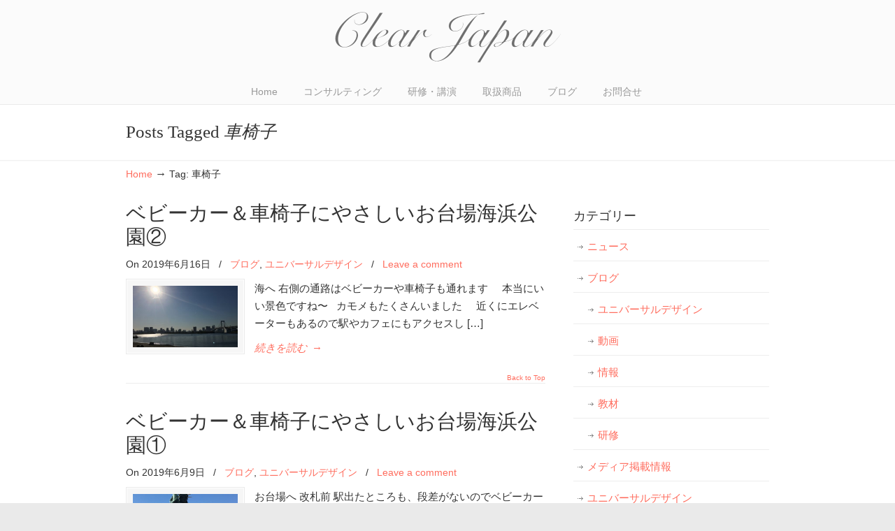

--- FILE ---
content_type: text/html; charset=UTF-8
request_url: https://clear-japan.com/tag/%E8%BB%8A%E6%A4%85%E5%AD%90/
body_size: 11875
content:
<!DOCTYPE html PUBLIC "-//W3C//DTD XHTML 1.0 Transitional//EN" "http://www.w3.org/TR/xhtml1/DTD/xhtml1-transitional.dtd">
<html xmlns="http://www.w3.org/1999/xhtml" dir="ltr" lang="ja" prefix="og: https://ogp.me/ns#">

<head profile="http://gmpg.org/xfn/11">
<meta http-equiv="Content-Type" content="text/html; charset=UTF-8" />
<meta name="viewport" content="width=device-width, initial-scale=1.0, maximum-scale=1.0" />
<title>車椅子 | CLEAR JAPAN(クリアジャパン)</title>
	<style>img:is([sizes="auto" i], [sizes^="auto," i]) { contain-intrinsic-size: 3000px 1500px }</style>
	
		<!-- All in One SEO 4.7.8 - aioseo.com -->
	<meta name="robots" content="max-image-preview:large" />
	<link rel="canonical" href="https://clear-japan.com/tag/%e8%bb%8a%e6%a4%85%e5%ad%90/" />
	<meta name="generator" content="All in One SEO (AIOSEO) 4.7.8" />
		<meta name="google" content="nositelinkssearchbox" />
		<script type="application/ld+json" class="aioseo-schema">
			{"@context":"https:\/\/schema.org","@graph":[{"@type":"BreadcrumbList","@id":"https:\/\/clear-japan.com\/tag\/%E8%BB%8A%E6%A4%85%E5%AD%90\/#breadcrumblist","itemListElement":[{"@type":"ListItem","@id":"https:\/\/clear-japan.com\/#listItem","position":1,"name":"\u5bb6","item":"https:\/\/clear-japan.com\/","nextItem":{"@type":"ListItem","@id":"https:\/\/clear-japan.com\/tag\/%e8%bb%8a%e6%a4%85%e5%ad%90\/#listItem","name":"\u8eca\u6905\u5b50"}},{"@type":"ListItem","@id":"https:\/\/clear-japan.com\/tag\/%e8%bb%8a%e6%a4%85%e5%ad%90\/#listItem","position":2,"name":"\u8eca\u6905\u5b50","previousItem":{"@type":"ListItem","@id":"https:\/\/clear-japan.com\/#listItem","name":"\u5bb6"}}]},{"@type":"CollectionPage","@id":"https:\/\/clear-japan.com\/tag\/%E8%BB%8A%E6%A4%85%E5%AD%90\/#collectionpage","url":"https:\/\/clear-japan.com\/tag\/%E8%BB%8A%E6%A4%85%E5%AD%90\/","name":"\u8eca\u6905\u5b50 | CLEAR JAPAN(\u30af\u30ea\u30a2\u30b8\u30e3\u30d1\u30f3)","inLanguage":"ja","isPartOf":{"@id":"https:\/\/clear-japan.com\/#website"},"breadcrumb":{"@id":"https:\/\/clear-japan.com\/tag\/%E8%BB%8A%E6%A4%85%E5%AD%90\/#breadcrumblist"}},{"@type":"Organization","@id":"https:\/\/clear-japan.com\/#organization","name":"CLEAR JAPAN(\u30af\u30ea\u30a2\u30b8\u30e3\u30d1\u30f3)","url":"https:\/\/clear-japan.com\/"},{"@type":"WebSite","@id":"https:\/\/clear-japan.com\/#website","url":"https:\/\/clear-japan.com\/","name":"CLEAR JAPAN(\u30af\u30ea\u30a2\u30b8\u30e3\u30d1\u30f3)","inLanguage":"ja","publisher":{"@id":"https:\/\/clear-japan.com\/#organization"}}]}
		</script>
		<!-- All in One SEO -->

<link rel='dns-prefetch' href='//www.google.com' />
<link rel="alternate" type="application/rss+xml" title="CLEAR JAPAN(クリアジャパン) &raquo; フィード" href="https://clear-japan.com/feed/" />
<link rel="alternate" type="application/rss+xml" title="CLEAR JAPAN(クリアジャパン) &raquo; コメントフィード" href="https://clear-japan.com/comments/feed/" />
<link rel="alternate" type="application/rss+xml" title="CLEAR JAPAN(クリアジャパン) &raquo; 車椅子 タグのフィード" href="https://clear-japan.com/tag/%e8%bb%8a%e6%a4%85%e5%ad%90/feed/" />
<script type="text/javascript">
/* <![CDATA[ */
window._wpemojiSettings = {"baseUrl":"https:\/\/s.w.org\/images\/core\/emoji\/15.0.3\/72x72\/","ext":".png","svgUrl":"https:\/\/s.w.org\/images\/core\/emoji\/15.0.3\/svg\/","svgExt":".svg","source":{"concatemoji":"https:\/\/clear-japan.com\/wpCJ\/wp-includes\/js\/wp-emoji-release.min.js?ver=6.7.4"}};
/*! This file is auto-generated */
!function(i,n){var o,s,e;function c(e){try{var t={supportTests:e,timestamp:(new Date).valueOf()};sessionStorage.setItem(o,JSON.stringify(t))}catch(e){}}function p(e,t,n){e.clearRect(0,0,e.canvas.width,e.canvas.height),e.fillText(t,0,0);var t=new Uint32Array(e.getImageData(0,0,e.canvas.width,e.canvas.height).data),r=(e.clearRect(0,0,e.canvas.width,e.canvas.height),e.fillText(n,0,0),new Uint32Array(e.getImageData(0,0,e.canvas.width,e.canvas.height).data));return t.every(function(e,t){return e===r[t]})}function u(e,t,n){switch(t){case"flag":return n(e,"\ud83c\udff3\ufe0f\u200d\u26a7\ufe0f","\ud83c\udff3\ufe0f\u200b\u26a7\ufe0f")?!1:!n(e,"\ud83c\uddfa\ud83c\uddf3","\ud83c\uddfa\u200b\ud83c\uddf3")&&!n(e,"\ud83c\udff4\udb40\udc67\udb40\udc62\udb40\udc65\udb40\udc6e\udb40\udc67\udb40\udc7f","\ud83c\udff4\u200b\udb40\udc67\u200b\udb40\udc62\u200b\udb40\udc65\u200b\udb40\udc6e\u200b\udb40\udc67\u200b\udb40\udc7f");case"emoji":return!n(e,"\ud83d\udc26\u200d\u2b1b","\ud83d\udc26\u200b\u2b1b")}return!1}function f(e,t,n){var r="undefined"!=typeof WorkerGlobalScope&&self instanceof WorkerGlobalScope?new OffscreenCanvas(300,150):i.createElement("canvas"),a=r.getContext("2d",{willReadFrequently:!0}),o=(a.textBaseline="top",a.font="600 32px Arial",{});return e.forEach(function(e){o[e]=t(a,e,n)}),o}function t(e){var t=i.createElement("script");t.src=e,t.defer=!0,i.head.appendChild(t)}"undefined"!=typeof Promise&&(o="wpEmojiSettingsSupports",s=["flag","emoji"],n.supports={everything:!0,everythingExceptFlag:!0},e=new Promise(function(e){i.addEventListener("DOMContentLoaded",e,{once:!0})}),new Promise(function(t){var n=function(){try{var e=JSON.parse(sessionStorage.getItem(o));if("object"==typeof e&&"number"==typeof e.timestamp&&(new Date).valueOf()<e.timestamp+604800&&"object"==typeof e.supportTests)return e.supportTests}catch(e){}return null}();if(!n){if("undefined"!=typeof Worker&&"undefined"!=typeof OffscreenCanvas&&"undefined"!=typeof URL&&URL.createObjectURL&&"undefined"!=typeof Blob)try{var e="postMessage("+f.toString()+"("+[JSON.stringify(s),u.toString(),p.toString()].join(",")+"));",r=new Blob([e],{type:"text/javascript"}),a=new Worker(URL.createObjectURL(r),{name:"wpTestEmojiSupports"});return void(a.onmessage=function(e){c(n=e.data),a.terminate(),t(n)})}catch(e){}c(n=f(s,u,p))}t(n)}).then(function(e){for(var t in e)n.supports[t]=e[t],n.supports.everything=n.supports.everything&&n.supports[t],"flag"!==t&&(n.supports.everythingExceptFlag=n.supports.everythingExceptFlag&&n.supports[t]);n.supports.everythingExceptFlag=n.supports.everythingExceptFlag&&!n.supports.flag,n.DOMReady=!1,n.readyCallback=function(){n.DOMReady=!0}}).then(function(){return e}).then(function(){var e;n.supports.everything||(n.readyCallback(),(e=n.source||{}).concatemoji?t(e.concatemoji):e.wpemoji&&e.twemoji&&(t(e.twemoji),t(e.wpemoji)))}))}((window,document),window._wpemojiSettings);
/* ]]> */
</script>
<link rel='stylesheet' id='sbi_styles-css' href='https://clear-japan.com/wpCJ/wp-content/plugins/instagram-feed/css/sbi-styles.min.css?ver=6.6.1' type='text/css' media='all' />
<style id='wp-emoji-styles-inline-css' type='text/css'>

	img.wp-smiley, img.emoji {
		display: inline !important;
		border: none !important;
		box-shadow: none !important;
		height: 1em !important;
		width: 1em !important;
		margin: 0 0.07em !important;
		vertical-align: -0.1em !important;
		background: none !important;
		padding: 0 !important;
	}
</style>
<link rel='stylesheet' id='wp-block-library-css' href='https://clear-japan.com/wpCJ/wp-includes/css/dist/block-library/style.min.css?ver=6.7.4' type='text/css' media='all' />
<style id='classic-theme-styles-inline-css' type='text/css'>
/*! This file is auto-generated */
.wp-block-button__link{color:#fff;background-color:#32373c;border-radius:9999px;box-shadow:none;text-decoration:none;padding:calc(.667em + 2px) calc(1.333em + 2px);font-size:1.125em}.wp-block-file__button{background:#32373c;color:#fff;text-decoration:none}
</style>
<style id='global-styles-inline-css' type='text/css'>
:root{--wp--preset--aspect-ratio--square: 1;--wp--preset--aspect-ratio--4-3: 4/3;--wp--preset--aspect-ratio--3-4: 3/4;--wp--preset--aspect-ratio--3-2: 3/2;--wp--preset--aspect-ratio--2-3: 2/3;--wp--preset--aspect-ratio--16-9: 16/9;--wp--preset--aspect-ratio--9-16: 9/16;--wp--preset--color--black: #000000;--wp--preset--color--cyan-bluish-gray: #abb8c3;--wp--preset--color--white: #ffffff;--wp--preset--color--pale-pink: #f78da7;--wp--preset--color--vivid-red: #cf2e2e;--wp--preset--color--luminous-vivid-orange: #ff6900;--wp--preset--color--luminous-vivid-amber: #fcb900;--wp--preset--color--light-green-cyan: #7bdcb5;--wp--preset--color--vivid-green-cyan: #00d084;--wp--preset--color--pale-cyan-blue: #8ed1fc;--wp--preset--color--vivid-cyan-blue: #0693e3;--wp--preset--color--vivid-purple: #9b51e0;--wp--preset--gradient--vivid-cyan-blue-to-vivid-purple: linear-gradient(135deg,rgba(6,147,227,1) 0%,rgb(155,81,224) 100%);--wp--preset--gradient--light-green-cyan-to-vivid-green-cyan: linear-gradient(135deg,rgb(122,220,180) 0%,rgb(0,208,130) 100%);--wp--preset--gradient--luminous-vivid-amber-to-luminous-vivid-orange: linear-gradient(135deg,rgba(252,185,0,1) 0%,rgba(255,105,0,1) 100%);--wp--preset--gradient--luminous-vivid-orange-to-vivid-red: linear-gradient(135deg,rgba(255,105,0,1) 0%,rgb(207,46,46) 100%);--wp--preset--gradient--very-light-gray-to-cyan-bluish-gray: linear-gradient(135deg,rgb(238,238,238) 0%,rgb(169,184,195) 100%);--wp--preset--gradient--cool-to-warm-spectrum: linear-gradient(135deg,rgb(74,234,220) 0%,rgb(151,120,209) 20%,rgb(207,42,186) 40%,rgb(238,44,130) 60%,rgb(251,105,98) 80%,rgb(254,248,76) 100%);--wp--preset--gradient--blush-light-purple: linear-gradient(135deg,rgb(255,206,236) 0%,rgb(152,150,240) 100%);--wp--preset--gradient--blush-bordeaux: linear-gradient(135deg,rgb(254,205,165) 0%,rgb(254,45,45) 50%,rgb(107,0,62) 100%);--wp--preset--gradient--luminous-dusk: linear-gradient(135deg,rgb(255,203,112) 0%,rgb(199,81,192) 50%,rgb(65,88,208) 100%);--wp--preset--gradient--pale-ocean: linear-gradient(135deg,rgb(255,245,203) 0%,rgb(182,227,212) 50%,rgb(51,167,181) 100%);--wp--preset--gradient--electric-grass: linear-gradient(135deg,rgb(202,248,128) 0%,rgb(113,206,126) 100%);--wp--preset--gradient--midnight: linear-gradient(135deg,rgb(2,3,129) 0%,rgb(40,116,252) 100%);--wp--preset--font-size--small: 13px;--wp--preset--font-size--medium: 20px;--wp--preset--font-size--large: 36px;--wp--preset--font-size--x-large: 42px;--wp--preset--spacing--20: 0.44rem;--wp--preset--spacing--30: 0.67rem;--wp--preset--spacing--40: 1rem;--wp--preset--spacing--50: 1.5rem;--wp--preset--spacing--60: 2.25rem;--wp--preset--spacing--70: 3.38rem;--wp--preset--spacing--80: 5.06rem;--wp--preset--shadow--natural: 6px 6px 9px rgba(0, 0, 0, 0.2);--wp--preset--shadow--deep: 12px 12px 50px rgba(0, 0, 0, 0.4);--wp--preset--shadow--sharp: 6px 6px 0px rgba(0, 0, 0, 0.2);--wp--preset--shadow--outlined: 6px 6px 0px -3px rgba(255, 255, 255, 1), 6px 6px rgba(0, 0, 0, 1);--wp--preset--shadow--crisp: 6px 6px 0px rgba(0, 0, 0, 1);}:where(.is-layout-flex){gap: 0.5em;}:where(.is-layout-grid){gap: 0.5em;}body .is-layout-flex{display: flex;}.is-layout-flex{flex-wrap: wrap;align-items: center;}.is-layout-flex > :is(*, div){margin: 0;}body .is-layout-grid{display: grid;}.is-layout-grid > :is(*, div){margin: 0;}:where(.wp-block-columns.is-layout-flex){gap: 2em;}:where(.wp-block-columns.is-layout-grid){gap: 2em;}:where(.wp-block-post-template.is-layout-flex){gap: 1.25em;}:where(.wp-block-post-template.is-layout-grid){gap: 1.25em;}.has-black-color{color: var(--wp--preset--color--black) !important;}.has-cyan-bluish-gray-color{color: var(--wp--preset--color--cyan-bluish-gray) !important;}.has-white-color{color: var(--wp--preset--color--white) !important;}.has-pale-pink-color{color: var(--wp--preset--color--pale-pink) !important;}.has-vivid-red-color{color: var(--wp--preset--color--vivid-red) !important;}.has-luminous-vivid-orange-color{color: var(--wp--preset--color--luminous-vivid-orange) !important;}.has-luminous-vivid-amber-color{color: var(--wp--preset--color--luminous-vivid-amber) !important;}.has-light-green-cyan-color{color: var(--wp--preset--color--light-green-cyan) !important;}.has-vivid-green-cyan-color{color: var(--wp--preset--color--vivid-green-cyan) !important;}.has-pale-cyan-blue-color{color: var(--wp--preset--color--pale-cyan-blue) !important;}.has-vivid-cyan-blue-color{color: var(--wp--preset--color--vivid-cyan-blue) !important;}.has-vivid-purple-color{color: var(--wp--preset--color--vivid-purple) !important;}.has-black-background-color{background-color: var(--wp--preset--color--black) !important;}.has-cyan-bluish-gray-background-color{background-color: var(--wp--preset--color--cyan-bluish-gray) !important;}.has-white-background-color{background-color: var(--wp--preset--color--white) !important;}.has-pale-pink-background-color{background-color: var(--wp--preset--color--pale-pink) !important;}.has-vivid-red-background-color{background-color: var(--wp--preset--color--vivid-red) !important;}.has-luminous-vivid-orange-background-color{background-color: var(--wp--preset--color--luminous-vivid-orange) !important;}.has-luminous-vivid-amber-background-color{background-color: var(--wp--preset--color--luminous-vivid-amber) !important;}.has-light-green-cyan-background-color{background-color: var(--wp--preset--color--light-green-cyan) !important;}.has-vivid-green-cyan-background-color{background-color: var(--wp--preset--color--vivid-green-cyan) !important;}.has-pale-cyan-blue-background-color{background-color: var(--wp--preset--color--pale-cyan-blue) !important;}.has-vivid-cyan-blue-background-color{background-color: var(--wp--preset--color--vivid-cyan-blue) !important;}.has-vivid-purple-background-color{background-color: var(--wp--preset--color--vivid-purple) !important;}.has-black-border-color{border-color: var(--wp--preset--color--black) !important;}.has-cyan-bluish-gray-border-color{border-color: var(--wp--preset--color--cyan-bluish-gray) !important;}.has-white-border-color{border-color: var(--wp--preset--color--white) !important;}.has-pale-pink-border-color{border-color: var(--wp--preset--color--pale-pink) !important;}.has-vivid-red-border-color{border-color: var(--wp--preset--color--vivid-red) !important;}.has-luminous-vivid-orange-border-color{border-color: var(--wp--preset--color--luminous-vivid-orange) !important;}.has-luminous-vivid-amber-border-color{border-color: var(--wp--preset--color--luminous-vivid-amber) !important;}.has-light-green-cyan-border-color{border-color: var(--wp--preset--color--light-green-cyan) !important;}.has-vivid-green-cyan-border-color{border-color: var(--wp--preset--color--vivid-green-cyan) !important;}.has-pale-cyan-blue-border-color{border-color: var(--wp--preset--color--pale-cyan-blue) !important;}.has-vivid-cyan-blue-border-color{border-color: var(--wp--preset--color--vivid-cyan-blue) !important;}.has-vivid-purple-border-color{border-color: var(--wp--preset--color--vivid-purple) !important;}.has-vivid-cyan-blue-to-vivid-purple-gradient-background{background: var(--wp--preset--gradient--vivid-cyan-blue-to-vivid-purple) !important;}.has-light-green-cyan-to-vivid-green-cyan-gradient-background{background: var(--wp--preset--gradient--light-green-cyan-to-vivid-green-cyan) !important;}.has-luminous-vivid-amber-to-luminous-vivid-orange-gradient-background{background: var(--wp--preset--gradient--luminous-vivid-amber-to-luminous-vivid-orange) !important;}.has-luminous-vivid-orange-to-vivid-red-gradient-background{background: var(--wp--preset--gradient--luminous-vivid-orange-to-vivid-red) !important;}.has-very-light-gray-to-cyan-bluish-gray-gradient-background{background: var(--wp--preset--gradient--very-light-gray-to-cyan-bluish-gray) !important;}.has-cool-to-warm-spectrum-gradient-background{background: var(--wp--preset--gradient--cool-to-warm-spectrum) !important;}.has-blush-light-purple-gradient-background{background: var(--wp--preset--gradient--blush-light-purple) !important;}.has-blush-bordeaux-gradient-background{background: var(--wp--preset--gradient--blush-bordeaux) !important;}.has-luminous-dusk-gradient-background{background: var(--wp--preset--gradient--luminous-dusk) !important;}.has-pale-ocean-gradient-background{background: var(--wp--preset--gradient--pale-ocean) !important;}.has-electric-grass-gradient-background{background: var(--wp--preset--gradient--electric-grass) !important;}.has-midnight-gradient-background{background: var(--wp--preset--gradient--midnight) !important;}.has-small-font-size{font-size: var(--wp--preset--font-size--small) !important;}.has-medium-font-size{font-size: var(--wp--preset--font-size--medium) !important;}.has-large-font-size{font-size: var(--wp--preset--font-size--large) !important;}.has-x-large-font-size{font-size: var(--wp--preset--font-size--x-large) !important;}
:where(.wp-block-post-template.is-layout-flex){gap: 1.25em;}:where(.wp-block-post-template.is-layout-grid){gap: 1.25em;}
:where(.wp-block-columns.is-layout-flex){gap: 2em;}:where(.wp-block-columns.is-layout-grid){gap: 2em;}
:root :where(.wp-block-pullquote){font-size: 1.5em;line-height: 1.6;}
</style>
<link rel='stylesheet' id='contact-form-7-css' href='https://clear-japan.com/wpCJ/wp-content/plugins/contact-form-7/includes/css/styles.css?ver=6.0.3' type='text/css' media='all' />
<link rel='stylesheet' id='contact-form-7-confirm-css' href='https://clear-japan.com/wpCJ/wp-content/plugins/contact-form-7-add-confirm/includes/css/styles.css?ver=5.1' type='text/css' media='all' />
<link rel='stylesheet' id='wp125style-css' href='https://clear-japan.com/wpCJ/wp-content/plugins/wp125/wp125.css?ver=6.7.4' type='text/css' media='all' />
<link rel='stylesheet' id='u-design-reset-css' href='https://clear-japan.com/wpCJ/wp-content/themes/u-design/styles/common-css/reset.css?ver=1.0' type='text/css' media='screen' />
<link rel='stylesheet' id='u-design-text-css' href='https://clear-japan.com/wpCJ/wp-content/themes/u-design/styles/style1/css/text.css?ver=1.0' type='text/css' media='screen' />
<link rel='stylesheet' id='u-design-grid-960-css' href='https://clear-japan.com/wpCJ/wp-content/themes/u-design/styles/common-css/960.css?ver=1.0' type='text/css' media='screen' />
<link rel='stylesheet' id='u-design-superfish_menu-css' href='https://clear-japan.com/wpCJ/wp-content/themes/u-design/scripts/superfish-menu/css/superfish.css?ver=1.7.2' type='text/css' media='screen' />
<link rel='stylesheet' id='u-design-pretty_photo-css' href='https://clear-japan.com/wpCJ/wp-content/themes/u-design/scripts/prettyPhoto/css/prettyPhoto.css?ver=3.1.6' type='text/css' media='screen' />
<link rel='stylesheet' id='u-design-font-awesome-css' href='https://clear-japan.com/wpCJ/wp-content/themes/u-design/styles/common-css/font-awesome/css/font-awesome.css?ver=2.8.1' type='text/css' media='screen' />
<link rel='stylesheet' id='u-design-style-css' href='https://clear-japan.com/wpCJ/wp-content/themes/u-design/styles/style1/css/style.css?ver=2.8.1' type='text/css' media='screen' />
<link rel='stylesheet' id='u-design-custom-style-css' href='https://clear-japan.com/wpCJ/wp-content/themes/u-design/styles/custom/custom_style.css?ver=2.8.1.1551137024' type='text/css' media='screen' />
<link rel='stylesheet' id='u-design-responsive-css' href='https://clear-japan.com/wpCJ/wp-content/themes/u-design/styles/common-css/responsive.css?ver=2.8.1' type='text/css' media='screen' />
<link rel='stylesheet' id='u-design-style-orig-css' href='https://clear-japan.com/wpCJ/wp-content/themes/u-design/style.css?ver=2.8.1' type='text/css' media='screen' />
<!--[if lte IE 9]>
<link rel='stylesheet' id='u-design-ie9-css' href='https://clear-japan.com/wpCJ/wp-content/themes/u-design/styles/common-css/ie-all.css?ver=2.8.1' type='text/css' media='screen' />
<![endif]-->
<!--[if lte IE 7]>
<link rel='stylesheet' id='u-design-ie7-css' href='https://clear-japan.com/wpCJ/wp-content/themes/u-design/styles/common-css/ie6-7.css?ver=2.8.1' type='text/css' media='screen' />
<![endif]-->
<style id='akismet-widget-style-inline-css' type='text/css'>

			.a-stats {
				--akismet-color-mid-green: #357b49;
				--akismet-color-white: #fff;
				--akismet-color-light-grey: #f6f7f7;

				max-width: 350px;
				width: auto;
			}

			.a-stats * {
				all: unset;
				box-sizing: border-box;
			}

			.a-stats strong {
				font-weight: 600;
			}

			.a-stats a.a-stats__link,
			.a-stats a.a-stats__link:visited,
			.a-stats a.a-stats__link:active {
				background: var(--akismet-color-mid-green);
				border: none;
				box-shadow: none;
				border-radius: 8px;
				color: var(--akismet-color-white);
				cursor: pointer;
				display: block;
				font-family: -apple-system, BlinkMacSystemFont, 'Segoe UI', 'Roboto', 'Oxygen-Sans', 'Ubuntu', 'Cantarell', 'Helvetica Neue', sans-serif;
				font-weight: 500;
				padding: 12px;
				text-align: center;
				text-decoration: none;
				transition: all 0.2s ease;
			}

			/* Extra specificity to deal with TwentyTwentyOne focus style */
			.widget .a-stats a.a-stats__link:focus {
				background: var(--akismet-color-mid-green);
				color: var(--akismet-color-white);
				text-decoration: none;
			}

			.a-stats a.a-stats__link:hover {
				filter: brightness(110%);
				box-shadow: 0 4px 12px rgba(0, 0, 0, 0.06), 0 0 2px rgba(0, 0, 0, 0.16);
			}

			.a-stats .count {
				color: var(--akismet-color-white);
				display: block;
				font-size: 1.5em;
				line-height: 1.4;
				padding: 0 13px;
				white-space: nowrap;
			}
		
</style>
<link rel='stylesheet' id='wp-pagenavi-css' href='https://clear-japan.com/wpCJ/wp-content/plugins/wp-pagenavi/pagenavi-css.css?ver=2.70' type='text/css' media='all' />
<script type="text/javascript" src="https://clear-japan.com/wpCJ/wp-includes/js/jquery/jquery.min.js?ver=3.7.1" id="jquery-core-js"></script>
<script type="text/javascript" src="https://clear-japan.com/wpCJ/wp-includes/js/jquery/jquery-migrate.min.js?ver=3.4.1" id="jquery-migrate-js"></script>
<!--[if lt IE 9]>
<script type="text/javascript" src="https://clear-japan.com/wpCJ/wp-content/themes/u-design/scripts/respond.min.js?ver=1.4.2" id="u-design-respond-js"></script>
<![endif]-->
<link rel="https://api.w.org/" href="https://clear-japan.com/wp-json/" /><link rel="alternate" title="JSON" type="application/json" href="https://clear-japan.com/wp-json/wp/v2/tags/55" /><link rel="EditURI" type="application/rsd+xml" title="RSD" href="https://clear-japan.com/wpCJ/xmlrpc.php?rsd" />
<!--[if IE 9]> <script>var _fusionParallaxIE9 = true;</script> <![endif]--><link rel="pingback" href="https://clear-japan.com/wpCJ/xmlrpc.php" />
		<style type="text/css" id="wp-custom-css">
			#dropdown-holder{
	width: auto;
}		</style>
		

	<script async src="https://pagead2.googlesyndication.com/pagead/js/adsbygoogle.js?client=ca-pub-4522471916337470"
     crossorigin="anonymous"></script>
    <!-- Google Tag Manager -->
    <script>(function(w,d,s,l,i){w[l]=w[l]||[];w[l].push({'gtm.start':
                new Date().getTime(),event:'gtm.js'});var f=d.getElementsByTagName(s)[0],
            j=d.createElement(s),dl=l!='dataLayer'?'&l='+l:'';j.async=true;j.src=
            'https://www.googletagmanager.com/gtm.js?id='+i+dl;f.parentNode.insertBefore(j,f);
        })(window,document,'script','dataLayer','GTM-TSQVD2N');</script>
    <!-- End Google Tag Manager -->
</head>
<body   class="archive tag tag-55 u-design-responsive-on u-design-menu-auto-arrows-on  u-design-fixed-menu-on">
	<!-- Google Tag Manager (noscript) -->
	<noscript><iframe src="https://www.googletagmanager.com/ns.html?id=GTM-TSQVD2N"
					  height="0" width="0" style="display:none;visibility:hidden"></iframe></noscript>
	<!-- End Google Tag Manager (noscript) -->
<div id="fb-root"></div>
<script>(function(d, s, id) {
  var js, fjs = d.getElementsByTagName(s)[0];
  if (d.getElementById(id)) return;
  js = d.createElement(s); js.id = id;
  js.src = "//connect.facebook.net/ja_JP/sdk.js#xfbml=1&version=v2.5&appId=292713440761890";
  fjs.parentNode.insertBefore(js, fjs);
}(document, 'script', 'facebook-jssdk'));</script>
    
    <div id="wrapper-1">
            <div id="top-wrapper">
                <div id="top-elements" class="container_24">
                    <div id="logo" class="grid_14">
                            <div class="site-name"><a title="CLEAR JAPAN(クリアジャパン)" href="https://clear-japan.com">CLEAR JAPAN(クリアジャパン)</a></div>
                    </div>
                </div>
                <!-- end top-elements -->
            <div class="clear"></div>
            <div id="main-menu">
                <div id="dropdown-holder" class="container_24">
<div id="navigation-menu" class="navigation-menu"><ul id="main-top-menu" class="sf-menu"><li id="menu-item-442" class="menu-item menu-item-type-post_type menu-item-object-page menu-item-home menu-item-442"><a href="https://clear-japan.com/"><span>Home</span></a></li>
<li id="menu-item-435" class="menu-item menu-item-type-post_type menu-item-object-page menu-item-435"><a href="https://clear-japan.com/consulting/"><span>コンサルティング</span></a></li>
<li id="menu-item-185" class="menu-item menu-item-type-post_type menu-item-object-page menu-item-185"><a href="https://clear-japan.com/seminar-2/"><span>研修・講演</span></a></li>
<li id="menu-item-3762" class="menu-item menu-item-type-post_type menu-item-object-page menu-item-3762"><a href="https://clear-japan.com/products/"><span>取扱商品</span></a></li>
<li id="menu-item-28" class="menu-item menu-item-type-taxonomy menu-item-object-category menu-item-28"><a href="https://clear-japan.com/category/blog/"><span>ブログ</span></a></li>
<li id="menu-item-23" class="menu-item menu-item-type-post_type menu-item-object-page menu-item-23"><a href="https://clear-japan.com/contact/"><span>お問合せ</span></a></li>
</ul></div>                </div>
                <!-- end dropdown-holder -->
            </div>
            <!-- end top-main-menu -->
            </div>
            <!-- end top-wrapper -->
	<div class="clear"></div>
        
        <div id="sticky-menu-alias"></div>
	<div class="clear"></div>         <a id="sticky-menu-logo" href="https://clear-japan.com" title="CLEAR JAPAN(クリアジャパン)"><img height="40" src="https://clear-japan.com/wpCJ/wp-content/uploads/2016/03/logo.gif" alt="logo" /></a>
        

                <div id="page-content-title">
                    <div id="page-content-header" class="container_24">
              
                        <div id="page-title">
                                <h1 class="tag-pagetitle">Posts Tagged <em>車椅子</em></h1>
                        </div>
                        <!-- end page-title --> 
                    </div>
                    <!-- end page-content-header -->
                </div>
                <!-- end page-content-title -->
                <div class="clear"></div>
	    <div id="page-content">
<div id="breadcrumbs-container" class="container_24"><p class="breadcrumbs"><a href="https://clear-japan.com">Home</a><span class="breadarrow"> &rarr; </span><span class='current_crumb'>Tag: 車椅子 </span></p></div>

<div id="content-container" class="container_24">
    <div id="main-content" class="grid_16">
	<div class="main-content-padding">

	    
		  
						    <div class="post-3045 post type-post status-publish format-standard has-post-thumbnail hentry category-blog category--blog tag-clear-japan tag-60 tag-72 tag-16 tag-57 tag-56 tag-61 tag-54 tag-55 tag-9 tag-32" id="post-3045">
                                <div class="entry">
                                    <div class="post-top">
<h2><a href="https://clear-japan.com/blog/3045/" rel="bookmark" title="ベビーカー＆車椅子にやさしいお台場海浜公園②">ベビーカー＆車椅子にやさしいお台場海浜公園②</a></h2>                                <div class="postmetadata">
                                    <span>
On 2019年6月16日                                     </span> &nbsp; <span class="categories-link-divider">/ &nbsp;</span> <span class="postmetadata-categories-link"><a href="https://clear-japan.com/category/blog/" rel="category tag">ブログ</a>, <a href="https://clear-japan.com/category/blog/%e3%83%a6%e3%83%8b%e3%83%90%e3%83%bc%e3%82%b5%e3%83%ab%e3%83%87%e3%82%b6%e3%82%a4%e3%83%b3-blog/" rel="category tag">ユニバーサルデザイン</a></span> &nbsp;             <span class="postmetadata-comments-link"> / &nbsp; <a href="https://clear-japan.com/blog/3045/#respond">Leave a comment</a></span>
  
                                </div><!-- end postmetadata -->
                                    </div><!-- end post-top -->
                                    <div class="clear"></div>
<div class="custom-frame-wrapper alignleft"><div class="custom-frame-inner-wrapper"><div class="custom-frame-padding"><a href="https://clear-japan.com/blog/3045/" title="ベビーカー＆車椅子にやさしいお台場海浜公園②"><img width="150" height="88" src="https://clear-japan.com/wpCJ/wp-content/uploads/2019/06/IMG_1150-480x280.jpg" class="alignnone wp-post-image" alt="" decoding="async" /></a></div></div></div>                                    
<p>海へ 右側の通路はベビーカーや車椅子も通れます &nbsp; &nbsp; 本当にいい景色ですね〜 &nbsp; カモメもたくさんいました &nbsp; &nbsp; 近くにエレベーターもあるので駅やカフェにもアクセスし [&hellip;]</p>
<a class="read-more-align-left" href="https://clear-japan.com/blog/3045/" title="続きを読む"><span>続きを読む</span> &rarr;</a><div class="clear"></div>                                    
                                </div>
			    </div>
<div class="divider top-of-page"><a href="#top" title="Top of Page">Back to Top</a></div>						    <div class="post-3040 post type-post status-publish format-standard has-post-thumbnail hentry category-blog category--blog tag-clear-japan tag-dvd tag-59 tag-72 tag-36 tag-57 tag-58 tag-56 tag-40 tag-54 tag-55 tag-5 tag-15" id="post-3040">
                                <div class="entry">
                                    <div class="post-top">
<h2><a href="https://clear-japan.com/blog/3040/" rel="bookmark" title="ベビーカー＆車椅子にやさしいお台場海浜公園①">ベビーカー＆車椅子にやさしいお台場海浜公園①</a></h2>                                <div class="postmetadata">
                                    <span>
On 2019年6月9日                                     </span> &nbsp; <span class="categories-link-divider">/ &nbsp;</span> <span class="postmetadata-categories-link"><a href="https://clear-japan.com/category/blog/" rel="category tag">ブログ</a>, <a href="https://clear-japan.com/category/blog/%e3%83%a6%e3%83%8b%e3%83%90%e3%83%bc%e3%82%b5%e3%83%ab%e3%83%87%e3%82%b6%e3%82%a4%e3%83%b3-blog/" rel="category tag">ユニバーサルデザイン</a></span> &nbsp;             <span class="postmetadata-comments-link"> / &nbsp; <a href="https://clear-japan.com/blog/3040/#respond">Leave a comment</a></span>
  
                                </div><!-- end postmetadata -->
                                    </div><!-- end post-top -->
                                    <div class="clear"></div>
<div class="custom-frame-wrapper alignleft"><div class="custom-frame-inner-wrapper"><div class="custom-frame-padding"><a href="https://clear-japan.com/blog/3040/" title="ベビーカー＆車椅子にやさしいお台場海浜公園①"><img width="150" height="88" src="https://clear-japan.com/wpCJ/wp-content/uploads/2019/06/IMG_1088-480x280.jpg" class="alignnone wp-post-image" alt="" decoding="async" /></a></div></div></div>                                    
<p>お台場へ 改札前 駅出たところも、段差がないのでベビーカーも車椅子の方も移動しやすいですね クルーズもあるようです スロープの周りには、自然も多いので景色も楽しめます 途中で休憩できるベンチもあります ベンチからの眺めも [&hellip;]</p>
<a class="read-more-align-left" href="https://clear-japan.com/blog/3040/" title="続きを読む"><span>続きを読む</span> &rarr;</a><div class="clear"></div>                                    
                                </div>
			    </div>
<div class="divider top-of-page"><a href="#top" title="Top of Page">Back to Top</a></div>			
			<div class="clear"></div>



	    <div class="clear"></div>
	</div><!-- end main-content-padding -->
    </div><!-- end main-content -->



	<div id="sidebar" class="grid_8">
            <div id="sidebarSubnav">

<div id="categories-2" class="widget widget_categories custom-formatting"><h3 class="widgettitle">カテゴリー</h3>
			<ul>
					<li class="cat-item cat-item-2"><a href="https://clear-japan.com/category/news/">ニュース</a>
</li>
	<li class="cat-item cat-item-1"><a href="https://clear-japan.com/category/blog/">ブログ</a>
<ul class='children'>
	<li class="cat-item cat-item-62"><a href="https://clear-japan.com/category/blog/%e3%83%a6%e3%83%8b%e3%83%90%e3%83%bc%e3%82%b5%e3%83%ab%e3%83%87%e3%82%b6%e3%82%a4%e3%83%b3-blog/">ユニバーサルデザイン</a>
</li>
	<li class="cat-item cat-item-51"><a href="https://clear-japan.com/category/blog/douga/">動画</a>
</li>
	<li class="cat-item cat-item-50"><a href="https://clear-japan.com/category/blog/information/">情報</a>
</li>
	<li class="cat-item cat-item-49"><a href="https://clear-japan.com/category/blog/kyozai/">教材</a>
</li>
	<li class="cat-item cat-item-48"><a href="https://clear-japan.com/category/blog/seminar/">研修</a>
</li>
</ul>
</li>
	<li class="cat-item cat-item-4"><a href="https://clear-japan.com/category/media/">メディア掲載情報</a>
</li>
	<li class="cat-item cat-item-53"><a href="https://clear-japan.com/category/%e3%83%a6%e3%83%8b%e3%83%90%e3%83%bc%e3%82%b5%e3%83%ab%e3%83%87%e3%82%b6%e3%82%a4%e3%83%b3/">ユニバーサルデザイン</a>
</li>
	<li class="cat-item cat-item-135"><a href="https://clear-japan.com/category/%e6%95%99%e8%82%b2%e6%a9%9f%e9%96%a2/">教育機関</a>
</li>
			</ul>

			</div>
		<div id="recent-posts-2" class="widget widget_recent_entries custom-formatting">
		<h3 class="widgettitle">最近の投稿</h3>
		<ul>
											<li>
					<a href="https://clear-japan.com/blog/5400/">【保谷市民講座】耳育講座｜耳にやさしいコミュニケーションとは？  ～高齢者や難聴者との会話のコツ～</a>
									</li>
											<li>
					<a href="https://clear-japan.com/blog/5379/">【社会生活入門講義】川村学園女子大学にて講義をさせていただきました</a>
									</li>
											<li>
					<a href="https://clear-japan.com/blog/5318/">【研修会】ユニバーサル研修会〜高齢者とのコミュニケーション〜</a>
									</li>
											<li>
					<a href="https://clear-japan.com/blog/5266/">【ホスピタリティ研修】長崎国際大学 薬学部</a>
									</li>
											<li>
					<a href="https://clear-japan.com/blog/5258/">新年のご挨拶</a>
									</li>
					</ul>

		</div><div id="search-2" class="widget widget_search substitute_widget_class"><h3 class="widgettitle">検索</h3>	<form role="search" method="get" id="searchform" class="searchform" action="https://clear-japan.com/" >
            <div>
                <label class="screen-reader-text" for="s">Search for:</label>
                <input type="text" id="s" name="s" value="" placeholder="Type here to search">
                <input type="submit" id="searchsubmit" value="Search" />
            </div>
	</form>
        </div>                
	    </div>
	</div><!-- end sidebar -->





</div><!-- end content-container -->

<div class="clear"></div>



</div><!-- end page-content -->

<div class="clear"></div>

	    <div id="bottom-bg">
		<div id="bottom" class="container_24">
		    <div class="bottom-content-padding">
<div id='bottom_1' class='one_third'><div class='column-content-wrapper'><div class="bottom-col-content widget_text substitute_widget_class">			<div class="textwidget"><div class="fb-page" data-href="https://www.facebook.com/Ear-Project-1572540132998260/" data-tabs="timeline" data-width="600" data-height="300" data-small-header="false" data-adapt-container-width="true" data-hide-cover="false" data-show-facepile="true"></div></div>
		</div></div></div><!-- end bottom_1 --><div id='bottom_2' class='one_third'><div class='column-content-wrapper'><div class="bottom-col-content widget_text substitute_widget_class">			<div class="textwidget"><iframe frameborder="0" src="https://clearjapan.thebase.in/items/7126811/widget/multi/200/300" ></iframe></div>
		</div></div></div><!-- end bottom_2 --><div id='bottom_3' class='one_third last_column'><div class='column-content-wrapper'><div class="widget_text bottom-col-content widget_custom_html substitute_widget_class"><div class="textwidget custom-html-widget"><ul>
<li><a href="https://clear-japan.com/privacy/">プライバシーポリシー</a></li>
</ul></div></div></div></div><!-- end bottom_3 -->		    </div>
		    <!-- end bottom-content-padding -->
		</div>
		<!-- end bottom -->
	    </div>
	    <!-- end bottom-bg -->

	    <div class="clear"></div>

            
            
            <div id="footer-bg">
		<div id="footer" class="container_24 footer-top">
		    <div id="footer_text" class="grid_20">
			<div>
© <strong>Clear JAPAN</strong>			</div>
		    </div>
		    <div class="back-to-top">
			<a href="#top">Back to Top</a>
		    </div>
		</div>
            </div>
            <div class="clear"></div>
<script>
    function isHankaku(s){
        return /^[\x20-\x7e]*$/.test(s);
    }
    var btn = document.getElementById('btn_submit');
    if ( btn != null ){
		
		btn.addEventListener('click', function(e) {
			if( document.getElementById('txtEmail').value == '' ){
				alert("メールアドレスを入力してください。");
				return false;
			}
			if( document.getElementById('txtCol1').value == '' ){
				alert("お名前（姓）を入力してください。");
				return false;
			}
			if ( isHankaku(document.getElementById('txtCol1').value) ){
				alert("お名前（姓）は、全角で入力してください。");
				return false;
			}
			if( document.getElementById('txtCol2').value == '' ){
				alert("お名前（名）を入力してください。");
				return false;
			}
			if ( isHankaku(document.getElementById('txtCol2').value) ){
				alert("お名前（名）は、全角で入力してください。");
				return false;
			}
			document.getElementById('frmSubmit').submit();
		})
	}
</script>
    </div><!-- end wrapper-1 -->
    <!-- Instagram Feed JS -->
<script type="text/javascript">
var sbiajaxurl = "https://clear-japan.com/wpCJ/wp-admin/admin-ajax.php";
</script>
<script type="text/javascript" src="https://clear-japan.com/wpCJ/wp-includes/js/dist/hooks.min.js?ver=4d63a3d491d11ffd8ac6" id="wp-hooks-js"></script>
<script type="text/javascript" src="https://clear-japan.com/wpCJ/wp-includes/js/dist/i18n.min.js?ver=5e580eb46a90c2b997e6" id="wp-i18n-js"></script>
<script type="text/javascript" id="wp-i18n-js-after">
/* <![CDATA[ */
wp.i18n.setLocaleData( { 'text direction\u0004ltr': [ 'ltr' ] } );
/* ]]> */
</script>
<script type="text/javascript" src="https://clear-japan.com/wpCJ/wp-content/plugins/contact-form-7/includes/swv/js/index.js?ver=6.0.3" id="swv-js"></script>
<script type="text/javascript" id="contact-form-7-js-translations">
/* <![CDATA[ */
( function( domain, translations ) {
	var localeData = translations.locale_data[ domain ] || translations.locale_data.messages;
	localeData[""].domain = domain;
	wp.i18n.setLocaleData( localeData, domain );
} )( "contact-form-7", {"translation-revision-date":"2025-01-14 04:07:30+0000","generator":"GlotPress\/4.0.1","domain":"messages","locale_data":{"messages":{"":{"domain":"messages","plural-forms":"nplurals=1; plural=0;","lang":"ja_JP"},"This contact form is placed in the wrong place.":["\u3053\u306e\u30b3\u30f3\u30bf\u30af\u30c8\u30d5\u30a9\u30fc\u30e0\u306f\u9593\u9055\u3063\u305f\u4f4d\u7f6e\u306b\u7f6e\u304b\u308c\u3066\u3044\u307e\u3059\u3002"],"Error:":["\u30a8\u30e9\u30fc:"]}},"comment":{"reference":"includes\/js\/index.js"}} );
/* ]]> */
</script>
<script type="text/javascript" id="contact-form-7-js-before">
/* <![CDATA[ */
var wpcf7 = {
    "api": {
        "root": "https:\/\/clear-japan.com\/wp-json\/",
        "namespace": "contact-form-7\/v1"
    }
};
/* ]]> */
</script>
<script type="text/javascript" src="https://clear-japan.com/wpCJ/wp-content/plugins/contact-form-7/includes/js/index.js?ver=6.0.3" id="contact-form-7-js"></script>
<script type="text/javascript" src="https://clear-japan.com/wpCJ/wp-includes/js/jquery/jquery.form.min.js?ver=4.3.0" id="jquery-form-js"></script>
<script type="text/javascript" src="https://clear-japan.com/wpCJ/wp-content/plugins/contact-form-7-add-confirm/includes/js/scripts.js?ver=5.1" id="contact-form-7-confirm-js"></script>
<script type="text/javascript" id="google-invisible-recaptcha-js-before">
/* <![CDATA[ */
var renderInvisibleReCaptcha = function() {

    for (var i = 0; i < document.forms.length; ++i) {
        var form = document.forms[i];
        var holder = form.querySelector('.inv-recaptcha-holder');

        if (null === holder) continue;
		holder.innerHTML = '';

         (function(frm){
			var cf7SubmitElm = frm.querySelector('.wpcf7-submit');
            var holderId = grecaptcha.render(holder,{
                'sitekey': '6LflvrUUAAAAAOdUTB727B49iTG9GWvFUoRZuAkH', 'size': 'invisible', 'badge' : 'bottomright',
                'callback' : function (recaptchaToken) {
					if((null !== cf7SubmitElm) && (typeof jQuery != 'undefined')){jQuery(frm).submit();grecaptcha.reset(holderId);return;}
					 HTMLFormElement.prototype.submit.call(frm);
                },
                'expired-callback' : function(){grecaptcha.reset(holderId);}
            });

			if(null !== cf7SubmitElm && (typeof jQuery != 'undefined') ){
				jQuery(cf7SubmitElm).off('click').on('click', function(clickEvt){
					clickEvt.preventDefault();
					grecaptcha.execute(holderId);
				});
			}
			else
			{
				frm.onsubmit = function (evt){evt.preventDefault();grecaptcha.execute(holderId);};
			}


        })(form);
    }
};
/* ]]> */
</script>
<script type="text/javascript" async defer src="https://www.google.com/recaptcha/api.js?onload=renderInvisibleReCaptcha&amp;render=explicit" id="google-invisible-recaptcha-js"></script>
<script type="text/javascript" src="https://clear-japan.com/wpCJ/wp-content/themes/u-design/scripts/prettyPhoto/js/jquery.prettyPhoto.js?ver=3.1.6" id="pretty-photo-lib-js"></script>
<script type="text/javascript" id="pretty-photo-custom-params-js-extra">
/* <![CDATA[ */
var pretty_photo_custom_params = {"window_width_to_disable_pp":"0","pretty_photo_style_theme":"light_rounded","disable_pretty_photo_gallery_overlay":null};
/* ]]> */
</script>
<script type="text/javascript" src="https://clear-japan.com/wpCJ/wp-content/themes/u-design/scripts/prettyPhoto/custom_params.js?ver=3.1.6" id="pretty-photo-custom-params-js"></script>
<script type="text/javascript" src="https://clear-japan.com/wpCJ/wp-content/themes/u-design/scripts/superfish-menu/js/superfish.combined.js?ver=1.7.2" id="superfish-menu-js"></script>
<script type="text/javascript" id="udesign-scripts-js-extra">
/* <![CDATA[ */
var udesign_script_vars = {"search_widget_placeholder":"Type here to search","disable_smooth_scrolling_on_pages":null,"remove_fixed_menu_on_mobile":null};
/* ]]> */
</script>
<script type="text/javascript" src="https://clear-japan.com/wpCJ/wp-content/themes/u-design/scripts/script.js?ver=1.0" id="udesign-scripts-js"></script>
<script type="text/javascript" src="https://clear-japan.com/wpCJ/wp-content/themes/u-design/scripts/responsive/selectnav/selectnav.min.js?ver=0.1" id="udesign-responsive-menu-1-js"></script>
<script type="text/javascript" id="udesign-responsive-menu-1-options-js-extra">
/* <![CDATA[ */
var udesign_selectnav_vars = {"selectnav_menu_label":"Navigation"};
/* ]]> */
</script>
<script type="text/javascript" src="https://clear-japan.com/wpCJ/wp-content/themes/u-design/scripts/responsive/selectnav/selectnav-options.js?ver=0.1" id="udesign-responsive-menu-1-options-js"></script>
        
</body>
</html>

--- FILE ---
content_type: text/html; charset=utf-8
request_url: https://www.google.com/recaptcha/api2/aframe
body_size: -87
content:
<!DOCTYPE HTML><html><head><meta http-equiv="content-type" content="text/html; charset=UTF-8"></head><body><script nonce="ezKWtEqsfdlZ4TmUMuEopw">/** Anti-fraud and anti-abuse applications only. See google.com/recaptcha */ try{var clients={'sodar':'https://pagead2.googlesyndication.com/pagead/sodar?'};window.addEventListener("message",function(a){try{if(a.source===window.parent){var b=JSON.parse(a.data);var c=clients[b['id']];if(c){var d=document.createElement('img');d.src=c+b['params']+'&rc='+(localStorage.getItem("rc::a")?sessionStorage.getItem("rc::b"):"");window.document.body.appendChild(d);sessionStorage.setItem("rc::e",parseInt(sessionStorage.getItem("rc::e")||0)+1);localStorage.setItem("rc::h",'1768665785093');}}}catch(b){}});window.parent.postMessage("_grecaptcha_ready", "*");}catch(b){}</script></body></html>

--- FILE ---
content_type: text/css
request_url: https://clear-japan.com/wpCJ/wp-content/themes/u-design/style.css?ver=2.8.1
body_size: 2092
content:
/*
Theme Name: U-Design
Theme URI: http://themeforest.net/item/udesign-responsive-wordpress-theme/253220?ref=AndonDesign
Description: A slick, powerful and clean theme U-Design provides an intuitive set of options to help you setup your WordPress site quickly and effectively. Flexibility is key and it has been optimized for SEO and speed. It is also responsive &amp; mobile ready should you choose that option. The U-Design theme features include: unlimited colors, widgetized home page, over 600 fonts to choose from, WooCommerce Integration, it is also translation and multilingual ready, step by step documentation, exclusive U-Design support forum and a helpful community. Always up-to-date security and many new features are constantly added as the theme evolves.
Author: Andon
Author URI: http://themeforest.net/user/AndonDesign/portfolio?ref=AndonDesign
Version: 2.8.1
License: Located in 'licensing' folder
License URI: Located in 'licensing' folder
*/
/*
    Do not remove any of the commented text above as it is used by the theme for proper function!

    All the themes' CSS files are located under the 'styles/' sub-folder...

    If you would like to use this file to add any custom CSS, you'll need to enable it first  
    from the theme's "General Options" section.
    Please note: After enabling the use of this file, you will not see any change here, 
    feel free to add your custom CSS below.
    On the other hand, if you need access to the theme's main style sheet, you will 
    need FTP client to access it, is it located in: "styles/style1/css/style.css"
*/
body {
  font-size: 15px;
  font-family: -apple-system, 'Lucida Grande', 'Helvetica Neue', 'Hiragino Kaku Gothic ProN', '游ゴシック', 'メイリオ', meiryo, sans-serif;
}
.form-fields dl:after {
  clear: both;
  content: "";
  display: block;
  visibility: hidden;
}
.form-fields dt {
  clear: both;
  float: left;
  margin-bottom: 0.5em;
}
.form-fields dd {
  margin-left: 160px;
  margin-bottom: 0.5em;
}
.form-fields input[type="text"],
.form-fields input[type="tel"],
.form-fields input[type="email"],
.form-fields textarea {
  padding: 0.3em 0.5em;
  font-size: 1.3em;
  background: #f6f6f6;
  box-shadow: none;
}
.form-fields button,
.form-fields input[type="button"],
.form-fields input[type="submit"] {
  padding: 0.3em 1em;
  background: #FF6D5E;
  border: 2px solid #FF6D5E;
  color: #FFFFFF;
  border-radius: 5px;
  font-size: 1.2em;
  font-weight: bold;
  text-shadow: none;
  box-shadow: none;
}
.form-fields button:hover,
.form-fields input[type="button"]:hover,
.form-fields input[type="submit"]:hover {
  background: #FFFFFF;
  color: #FF6D5E;
}
.form-fields input.wpcf7-back {
  background: #FFFFFF;
  color: #FF6D5E;
  margin-right: 1em;
}
.form-fields input.wpcf7-back:hover {
  background: #FF6D5E;
  color: #FFFFFF;
}
.form-fields .wpcf7-list-item {
  display: inline-block;
}
@media screen and (max-width: 719px) {
  .form-fields dt {
    float: none;
    margin-bottom: 0;
  }
  .form-fields dd {
    margin-left: 0;
    margin-bottom: 1em;
  }
  .form-fields input[type="text"],
  .form-fields input[type="tel"],
  .form-fields input[type="email"],
  .form-fields textarea {
    max-width: 90%;
  }
  .form-fields .btns {
    text-align: center;
  }
}
#logo {
  padding-top: 10px;
}
#logo h1 a,
#logo .site-name a {
  background-size: contain;
}
.news-list dl:after {
  clear: both;
  content: "";
  display: block;
  visibility: hidden;
}
.news-list dt {
  clear: both;
  float: left;
}
.news-list dd {
  margin-left: 120px;
  padding-bottom: 0.5em;
  margin-bottom: 0.5em;
}
.news-list dd:after {
  content: "";
  border-bottom: 1px dashed #999999;
  margin-left: -120px;
  display: block;
  height: 1px;
}
.text-center {
  text-align: center;
}
.voices li {
  padding-bottom: 0.6em;
}
.btn {
  background: #ff6d5e;
  border: 3px solid #ff6d5e;
  color: #FFFFFF;
  border-radius: 5px;
  font-weight: bold;
  padding: 0.3em 1em;
}
.btn:hover,
.btn:focus {
  color: #ff6d5e;
  background: #FFFFFF;
}
.btn_service {
  background: #0fe2b8;
  border: 3px solid #0fe2b8;
  color: #FFFFFF;
  text-align: center;
  padding: 25px 0;
  width: 90px;
  height: 40px;
  line-height: 20px;
  display: inline-block;
  border-radius: 50%;
}
.btn_service:hover,
.btn_service:focus {
  background-color: #FFFFFF;
  color: #0fe2b8;
}
.btn_service.kojin {
  background-color: #ff6d5e;
  border-color: #ff6d5e;
}
.btn_service.kojin:hover,
.btn_service.kojin:focus {
  background-color: #FFFFFF;
  color: #ff6d5e;
}
.container_24 {
  max-width: 100%;
}
.shop-block {
  border: 2px solid #fdce8c;
  background: #feffee;
  padding: 1rem 2rem;
  border-radius: 10px;
  margin-bottom: 2rem;
}
.shop-block:after {
  clear: both;
  content: '';
  display: block;
  visibility: hidden;
}
.shop-block .images {
  float: left;
  width: 32%;
}
.shop-block .text {
  float: right;
  width: 66%;
  text-align: center;
}
@media screen and (max-width: 719px) {
  .shop-block {
    padding-left: 1rem;
    padding-right: 1rem;
  }
  .shop-block .images,
  .shop-block .text {
    float: none;
    width: auto;
  }
  .shop-block .text h2 {
    font-size: 1.3em;
  }
  .shop-block .text h3 {
    font-size: 1.2em;
  }
}
.product-list-title {
  background: #f6f6f6;
  padding: .3em 1em;
  font-size: 1.2rem;
  margin-bottom: 1rem;
}
.product-list {
  margin-bottom: 3rem;
}
.product-list:after {
  clear: both;
  content: "";
  display: block;
  visibility: hidden;
}
.product-list .product-block {
  float: left;
  width: 32%;
  margin-right: 2%;
  margin-bottom: 1rem;
}
.product-list .product-block a {
  display: block;
  text-decoration: none;
}
.product-list .product-block:nth-of-type(3n) {
  margin-right: 0;
}
.product-list .product-block:nth-of-type(3n+1) {
  clear: both;
}
.product-list .product-block img {
  width: 100%;
  display: block;
  margin: 0 auto;
}
.product-list .product-block p {
  padding: 0;
  margin: 0 auto;
}
@media screen and (max-width: 719px) {
  .product-list .product-block {
    width: 48%;
  }
  .product-list:nth-of-type(3n) {
    margin-right: 2%;
  }
  .product-list:nth-of-type(3n+1) {
    clear: none;
  }
  .product-list:nth-of-type(2n+1) {
    clear: both;
  }
}
.table {
  width: 100%;
  margin-top: 1em;
}
.table th,
.table td {
  padding: .3em .5em;
  border-bottom: 1px solid #FFFFFF;
}
.table th {
  background: #f6f6f6;
}
/*# sourceMappingURL=style.css.map */